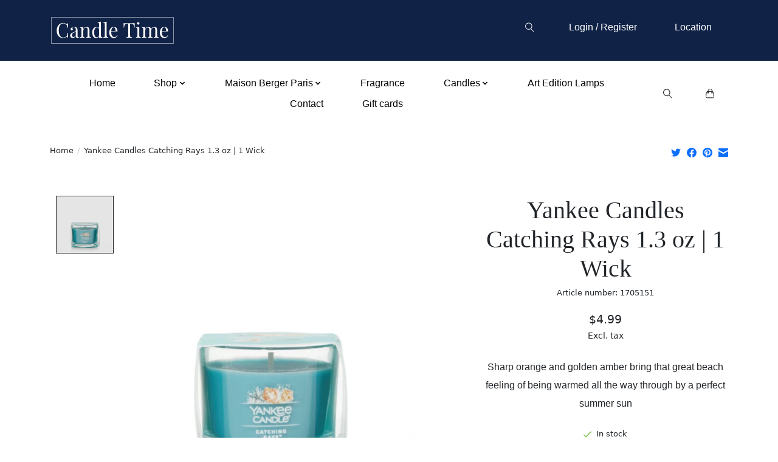

--- FILE ---
content_type: text/javascript;charset=utf-8
request_url: https://www.candletimeshop.com/services/stats/pageview.js?product=57798683&hash=915f
body_size: -435
content:
// SEOshop 03-02-2026 15:48:10